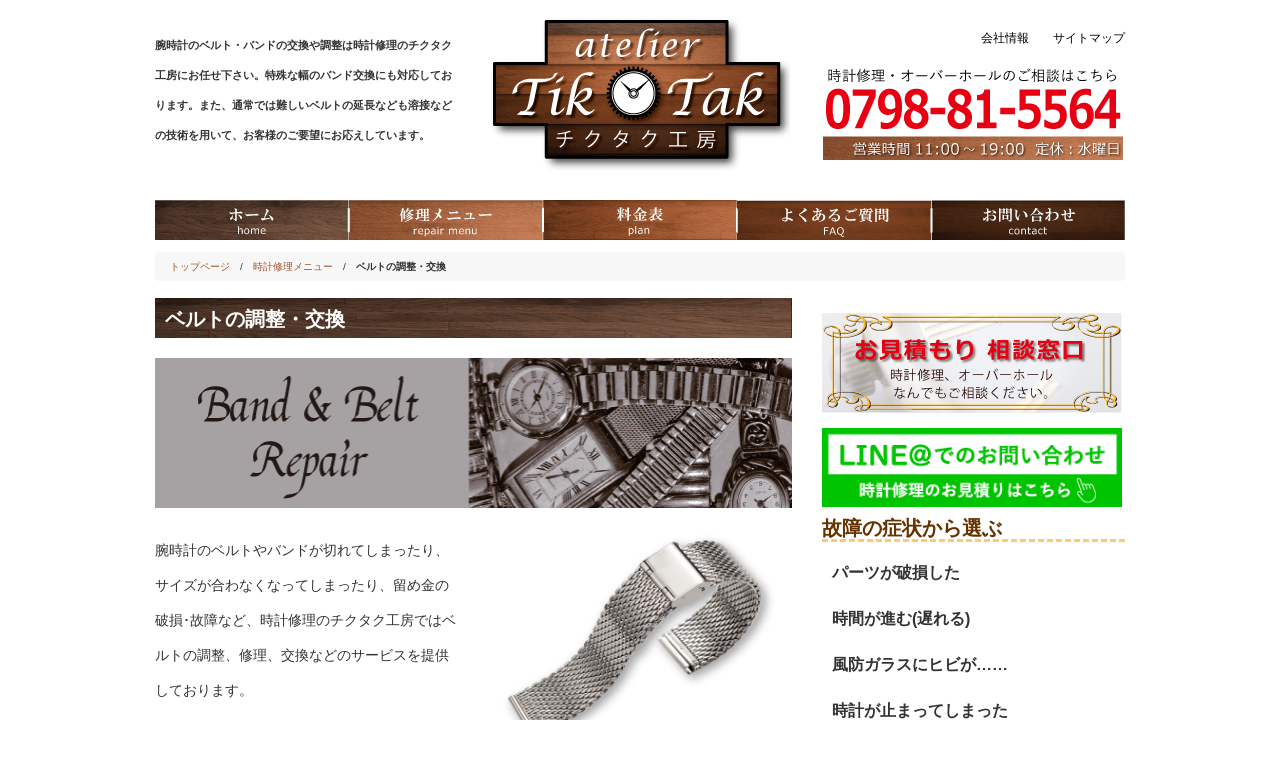

--- FILE ---
content_type: text/html; charset=UTF-8
request_url: https://tik-tak.info/watch-repair/beltexchange/
body_size: 11151
content:
<!doctype html>

<html lang="ja">

<head>

<meta charset="UTF-8">

<meta name="viewport" content="width=device-width, initial-scale=1.0">

<meta http-equiv="X-UA-Compatible" content="IE=edge">

<link href="https://tik-tak.info/wp/wp-content/themes/tikutaku/css/bootstrap.css" rel="stylesheet" media="screen">

<title>ベルトの調整・交換 | 時計修理のチクタク工房</title>

<link rel="stylesheet" href="https://tik-tak.info/wp/wp-content/themes/tikutaku/style.css" media="screen">


<meta name="keywords" content="ベルト交換,ベルト調整,バンド交換,バンド調整,ベルトの溶,時計修理,オーバーホール,電池交換,ガラス交換" />
<meta name="description" content="腕時計のベルト・バンドの交換や調整は時計修理のチクタク工房にお任せ下さい。特殊な幅のバンド交換にも対応しております。また、通常では難しいベルトの延長なども溶接などの技術を用いて、お客様のご要望にお応えしています。" />
<meta name='robots' content='max-image-preview:large' />
	<style>img:is([sizes="auto" i], [sizes^="auto," i]) { contain-intrinsic-size: 3000px 1500px }</style>
	<link rel="alternate" type="application/rss+xml" title="時計修理のチクタク工房 &raquo; ベルトの調整・交換 のコメントのフィード" href="https://tik-tak.info/watch-repair/beltexchange/feed/" />
<script type="text/javascript">
/* <![CDATA[ */
window._wpemojiSettings = {"baseUrl":"https:\/\/s.w.org\/images\/core\/emoji\/15.0.3\/72x72\/","ext":".png","svgUrl":"https:\/\/s.w.org\/images\/core\/emoji\/15.0.3\/svg\/","svgExt":".svg","source":{"concatemoji":"https:\/\/tik-tak.info\/wp\/wp-includes\/js\/wp-emoji-release.min.js?ver=6.7.4"}};
/*! This file is auto-generated */
!function(i,n){var o,s,e;function c(e){try{var t={supportTests:e,timestamp:(new Date).valueOf()};sessionStorage.setItem(o,JSON.stringify(t))}catch(e){}}function p(e,t,n){e.clearRect(0,0,e.canvas.width,e.canvas.height),e.fillText(t,0,0);var t=new Uint32Array(e.getImageData(0,0,e.canvas.width,e.canvas.height).data),r=(e.clearRect(0,0,e.canvas.width,e.canvas.height),e.fillText(n,0,0),new Uint32Array(e.getImageData(0,0,e.canvas.width,e.canvas.height).data));return t.every(function(e,t){return e===r[t]})}function u(e,t,n){switch(t){case"flag":return n(e,"\ud83c\udff3\ufe0f\u200d\u26a7\ufe0f","\ud83c\udff3\ufe0f\u200b\u26a7\ufe0f")?!1:!n(e,"\ud83c\uddfa\ud83c\uddf3","\ud83c\uddfa\u200b\ud83c\uddf3")&&!n(e,"\ud83c\udff4\udb40\udc67\udb40\udc62\udb40\udc65\udb40\udc6e\udb40\udc67\udb40\udc7f","\ud83c\udff4\u200b\udb40\udc67\u200b\udb40\udc62\u200b\udb40\udc65\u200b\udb40\udc6e\u200b\udb40\udc67\u200b\udb40\udc7f");case"emoji":return!n(e,"\ud83d\udc26\u200d\u2b1b","\ud83d\udc26\u200b\u2b1b")}return!1}function f(e,t,n){var r="undefined"!=typeof WorkerGlobalScope&&self instanceof WorkerGlobalScope?new OffscreenCanvas(300,150):i.createElement("canvas"),a=r.getContext("2d",{willReadFrequently:!0}),o=(a.textBaseline="top",a.font="600 32px Arial",{});return e.forEach(function(e){o[e]=t(a,e,n)}),o}function t(e){var t=i.createElement("script");t.src=e,t.defer=!0,i.head.appendChild(t)}"undefined"!=typeof Promise&&(o="wpEmojiSettingsSupports",s=["flag","emoji"],n.supports={everything:!0,everythingExceptFlag:!0},e=new Promise(function(e){i.addEventListener("DOMContentLoaded",e,{once:!0})}),new Promise(function(t){var n=function(){try{var e=JSON.parse(sessionStorage.getItem(o));if("object"==typeof e&&"number"==typeof e.timestamp&&(new Date).valueOf()<e.timestamp+604800&&"object"==typeof e.supportTests)return e.supportTests}catch(e){}return null}();if(!n){if("undefined"!=typeof Worker&&"undefined"!=typeof OffscreenCanvas&&"undefined"!=typeof URL&&URL.createObjectURL&&"undefined"!=typeof Blob)try{var e="postMessage("+f.toString()+"("+[JSON.stringify(s),u.toString(),p.toString()].join(",")+"));",r=new Blob([e],{type:"text/javascript"}),a=new Worker(URL.createObjectURL(r),{name:"wpTestEmojiSupports"});return void(a.onmessage=function(e){c(n=e.data),a.terminate(),t(n)})}catch(e){}c(n=f(s,u,p))}t(n)}).then(function(e){for(var t in e)n.supports[t]=e[t],n.supports.everything=n.supports.everything&&n.supports[t],"flag"!==t&&(n.supports.everythingExceptFlag=n.supports.everythingExceptFlag&&n.supports[t]);n.supports.everythingExceptFlag=n.supports.everythingExceptFlag&&!n.supports.flag,n.DOMReady=!1,n.readyCallback=function(){n.DOMReady=!0}}).then(function(){return e}).then(function(){var e;n.supports.everything||(n.readyCallback(),(e=n.source||{}).concatemoji?t(e.concatemoji):e.wpemoji&&e.twemoji&&(t(e.twemoji),t(e.wpemoji)))}))}((window,document),window._wpemojiSettings);
/* ]]> */
</script>
<style id='wp-emoji-styles-inline-css' type='text/css'>

	img.wp-smiley, img.emoji {
		display: inline !important;
		border: none !important;
		box-shadow: none !important;
		height: 1em !important;
		width: 1em !important;
		margin: 0 0.07em !important;
		vertical-align: -0.1em !important;
		background: none !important;
		padding: 0 !important;
	}
</style>
<link rel='stylesheet' id='wp-block-library-css' href='https://tik-tak.info/wp/wp-includes/css/dist/block-library/style.min.css?ver=6.7.4' type='text/css' media='all' />
<style id='classic-theme-styles-inline-css' type='text/css'>
/*! This file is auto-generated */
.wp-block-button__link{color:#fff;background-color:#32373c;border-radius:9999px;box-shadow:none;text-decoration:none;padding:calc(.667em + 2px) calc(1.333em + 2px);font-size:1.125em}.wp-block-file__button{background:#32373c;color:#fff;text-decoration:none}
</style>
<style id='global-styles-inline-css' type='text/css'>
:root{--wp--preset--aspect-ratio--square: 1;--wp--preset--aspect-ratio--4-3: 4/3;--wp--preset--aspect-ratio--3-4: 3/4;--wp--preset--aspect-ratio--3-2: 3/2;--wp--preset--aspect-ratio--2-3: 2/3;--wp--preset--aspect-ratio--16-9: 16/9;--wp--preset--aspect-ratio--9-16: 9/16;--wp--preset--color--black: #000000;--wp--preset--color--cyan-bluish-gray: #abb8c3;--wp--preset--color--white: #ffffff;--wp--preset--color--pale-pink: #f78da7;--wp--preset--color--vivid-red: #cf2e2e;--wp--preset--color--luminous-vivid-orange: #ff6900;--wp--preset--color--luminous-vivid-amber: #fcb900;--wp--preset--color--light-green-cyan: #7bdcb5;--wp--preset--color--vivid-green-cyan: #00d084;--wp--preset--color--pale-cyan-blue: #8ed1fc;--wp--preset--color--vivid-cyan-blue: #0693e3;--wp--preset--color--vivid-purple: #9b51e0;--wp--preset--gradient--vivid-cyan-blue-to-vivid-purple: linear-gradient(135deg,rgba(6,147,227,1) 0%,rgb(155,81,224) 100%);--wp--preset--gradient--light-green-cyan-to-vivid-green-cyan: linear-gradient(135deg,rgb(122,220,180) 0%,rgb(0,208,130) 100%);--wp--preset--gradient--luminous-vivid-amber-to-luminous-vivid-orange: linear-gradient(135deg,rgba(252,185,0,1) 0%,rgba(255,105,0,1) 100%);--wp--preset--gradient--luminous-vivid-orange-to-vivid-red: linear-gradient(135deg,rgba(255,105,0,1) 0%,rgb(207,46,46) 100%);--wp--preset--gradient--very-light-gray-to-cyan-bluish-gray: linear-gradient(135deg,rgb(238,238,238) 0%,rgb(169,184,195) 100%);--wp--preset--gradient--cool-to-warm-spectrum: linear-gradient(135deg,rgb(74,234,220) 0%,rgb(151,120,209) 20%,rgb(207,42,186) 40%,rgb(238,44,130) 60%,rgb(251,105,98) 80%,rgb(254,248,76) 100%);--wp--preset--gradient--blush-light-purple: linear-gradient(135deg,rgb(255,206,236) 0%,rgb(152,150,240) 100%);--wp--preset--gradient--blush-bordeaux: linear-gradient(135deg,rgb(254,205,165) 0%,rgb(254,45,45) 50%,rgb(107,0,62) 100%);--wp--preset--gradient--luminous-dusk: linear-gradient(135deg,rgb(255,203,112) 0%,rgb(199,81,192) 50%,rgb(65,88,208) 100%);--wp--preset--gradient--pale-ocean: linear-gradient(135deg,rgb(255,245,203) 0%,rgb(182,227,212) 50%,rgb(51,167,181) 100%);--wp--preset--gradient--electric-grass: linear-gradient(135deg,rgb(202,248,128) 0%,rgb(113,206,126) 100%);--wp--preset--gradient--midnight: linear-gradient(135deg,rgb(2,3,129) 0%,rgb(40,116,252) 100%);--wp--preset--font-size--small: 13px;--wp--preset--font-size--medium: 20px;--wp--preset--font-size--large: 36px;--wp--preset--font-size--x-large: 42px;--wp--preset--spacing--20: 0.44rem;--wp--preset--spacing--30: 0.67rem;--wp--preset--spacing--40: 1rem;--wp--preset--spacing--50: 1.5rem;--wp--preset--spacing--60: 2.25rem;--wp--preset--spacing--70: 3.38rem;--wp--preset--spacing--80: 5.06rem;--wp--preset--shadow--natural: 6px 6px 9px rgba(0, 0, 0, 0.2);--wp--preset--shadow--deep: 12px 12px 50px rgba(0, 0, 0, 0.4);--wp--preset--shadow--sharp: 6px 6px 0px rgba(0, 0, 0, 0.2);--wp--preset--shadow--outlined: 6px 6px 0px -3px rgba(255, 255, 255, 1), 6px 6px rgba(0, 0, 0, 1);--wp--preset--shadow--crisp: 6px 6px 0px rgba(0, 0, 0, 1);}:where(.is-layout-flex){gap: 0.5em;}:where(.is-layout-grid){gap: 0.5em;}body .is-layout-flex{display: flex;}.is-layout-flex{flex-wrap: wrap;align-items: center;}.is-layout-flex > :is(*, div){margin: 0;}body .is-layout-grid{display: grid;}.is-layout-grid > :is(*, div){margin: 0;}:where(.wp-block-columns.is-layout-flex){gap: 2em;}:where(.wp-block-columns.is-layout-grid){gap: 2em;}:where(.wp-block-post-template.is-layout-flex){gap: 1.25em;}:where(.wp-block-post-template.is-layout-grid){gap: 1.25em;}.has-black-color{color: var(--wp--preset--color--black) !important;}.has-cyan-bluish-gray-color{color: var(--wp--preset--color--cyan-bluish-gray) !important;}.has-white-color{color: var(--wp--preset--color--white) !important;}.has-pale-pink-color{color: var(--wp--preset--color--pale-pink) !important;}.has-vivid-red-color{color: var(--wp--preset--color--vivid-red) !important;}.has-luminous-vivid-orange-color{color: var(--wp--preset--color--luminous-vivid-orange) !important;}.has-luminous-vivid-amber-color{color: var(--wp--preset--color--luminous-vivid-amber) !important;}.has-light-green-cyan-color{color: var(--wp--preset--color--light-green-cyan) !important;}.has-vivid-green-cyan-color{color: var(--wp--preset--color--vivid-green-cyan) !important;}.has-pale-cyan-blue-color{color: var(--wp--preset--color--pale-cyan-blue) !important;}.has-vivid-cyan-blue-color{color: var(--wp--preset--color--vivid-cyan-blue) !important;}.has-vivid-purple-color{color: var(--wp--preset--color--vivid-purple) !important;}.has-black-background-color{background-color: var(--wp--preset--color--black) !important;}.has-cyan-bluish-gray-background-color{background-color: var(--wp--preset--color--cyan-bluish-gray) !important;}.has-white-background-color{background-color: var(--wp--preset--color--white) !important;}.has-pale-pink-background-color{background-color: var(--wp--preset--color--pale-pink) !important;}.has-vivid-red-background-color{background-color: var(--wp--preset--color--vivid-red) !important;}.has-luminous-vivid-orange-background-color{background-color: var(--wp--preset--color--luminous-vivid-orange) !important;}.has-luminous-vivid-amber-background-color{background-color: var(--wp--preset--color--luminous-vivid-amber) !important;}.has-light-green-cyan-background-color{background-color: var(--wp--preset--color--light-green-cyan) !important;}.has-vivid-green-cyan-background-color{background-color: var(--wp--preset--color--vivid-green-cyan) !important;}.has-pale-cyan-blue-background-color{background-color: var(--wp--preset--color--pale-cyan-blue) !important;}.has-vivid-cyan-blue-background-color{background-color: var(--wp--preset--color--vivid-cyan-blue) !important;}.has-vivid-purple-background-color{background-color: var(--wp--preset--color--vivid-purple) !important;}.has-black-border-color{border-color: var(--wp--preset--color--black) !important;}.has-cyan-bluish-gray-border-color{border-color: var(--wp--preset--color--cyan-bluish-gray) !important;}.has-white-border-color{border-color: var(--wp--preset--color--white) !important;}.has-pale-pink-border-color{border-color: var(--wp--preset--color--pale-pink) !important;}.has-vivid-red-border-color{border-color: var(--wp--preset--color--vivid-red) !important;}.has-luminous-vivid-orange-border-color{border-color: var(--wp--preset--color--luminous-vivid-orange) !important;}.has-luminous-vivid-amber-border-color{border-color: var(--wp--preset--color--luminous-vivid-amber) !important;}.has-light-green-cyan-border-color{border-color: var(--wp--preset--color--light-green-cyan) !important;}.has-vivid-green-cyan-border-color{border-color: var(--wp--preset--color--vivid-green-cyan) !important;}.has-pale-cyan-blue-border-color{border-color: var(--wp--preset--color--pale-cyan-blue) !important;}.has-vivid-cyan-blue-border-color{border-color: var(--wp--preset--color--vivid-cyan-blue) !important;}.has-vivid-purple-border-color{border-color: var(--wp--preset--color--vivid-purple) !important;}.has-vivid-cyan-blue-to-vivid-purple-gradient-background{background: var(--wp--preset--gradient--vivid-cyan-blue-to-vivid-purple) !important;}.has-light-green-cyan-to-vivid-green-cyan-gradient-background{background: var(--wp--preset--gradient--light-green-cyan-to-vivid-green-cyan) !important;}.has-luminous-vivid-amber-to-luminous-vivid-orange-gradient-background{background: var(--wp--preset--gradient--luminous-vivid-amber-to-luminous-vivid-orange) !important;}.has-luminous-vivid-orange-to-vivid-red-gradient-background{background: var(--wp--preset--gradient--luminous-vivid-orange-to-vivid-red) !important;}.has-very-light-gray-to-cyan-bluish-gray-gradient-background{background: var(--wp--preset--gradient--very-light-gray-to-cyan-bluish-gray) !important;}.has-cool-to-warm-spectrum-gradient-background{background: var(--wp--preset--gradient--cool-to-warm-spectrum) !important;}.has-blush-light-purple-gradient-background{background: var(--wp--preset--gradient--blush-light-purple) !important;}.has-blush-bordeaux-gradient-background{background: var(--wp--preset--gradient--blush-bordeaux) !important;}.has-luminous-dusk-gradient-background{background: var(--wp--preset--gradient--luminous-dusk) !important;}.has-pale-ocean-gradient-background{background: var(--wp--preset--gradient--pale-ocean) !important;}.has-electric-grass-gradient-background{background: var(--wp--preset--gradient--electric-grass) !important;}.has-midnight-gradient-background{background: var(--wp--preset--gradient--midnight) !important;}.has-small-font-size{font-size: var(--wp--preset--font-size--small) !important;}.has-medium-font-size{font-size: var(--wp--preset--font-size--medium) !important;}.has-large-font-size{font-size: var(--wp--preset--font-size--large) !important;}.has-x-large-font-size{font-size: var(--wp--preset--font-size--x-large) !important;}
:where(.wp-block-post-template.is-layout-flex){gap: 1.25em;}:where(.wp-block-post-template.is-layout-grid){gap: 1.25em;}
:where(.wp-block-columns.is-layout-flex){gap: 2em;}:where(.wp-block-columns.is-layout-grid){gap: 2em;}
:root :where(.wp-block-pullquote){font-size: 1.5em;line-height: 1.6;}
</style>
<link rel='stylesheet' id='contact-form-7-css' href='https://tik-tak.info/wp/wp-content/plugins/contact-form-7/includes/css/styles.css?ver=6.1.4' type='text/css' media='all' />
<link rel="https://api.w.org/" href="https://tik-tak.info/wp-json/" /><link rel="alternate" title="JSON" type="application/json" href="https://tik-tak.info/wp-json/wp/v2/pages/332" /><link rel="EditURI" type="application/rsd+xml" title="RSD" href="https://tik-tak.info/wp/xmlrpc.php?rsd" />
<meta name="generator" content="WordPress 6.7.4" />
<link rel="canonical" href="https://tik-tak.info/watch-repair/beltexchange/" />
<link rel='shortlink' href='https://tik-tak.info/?p=332' />
<link rel="alternate" title="oEmbed (JSON)" type="application/json+oembed" href="https://tik-tak.info/wp-json/oembed/1.0/embed?url=https%3A%2F%2Ftik-tak.info%2Fwatch-repair%2Fbeltexchange%2F" />
<link rel="alternate" title="oEmbed (XML)" type="text/xml+oembed" href="https://tik-tak.info/wp-json/oembed/1.0/embed?url=https%3A%2F%2Ftik-tak.info%2Fwatch-repair%2Fbeltexchange%2F&#038;format=xml" />
<!-- Markup (JSON-LD) structured in schema.org ver.4.8.1 START -->
<script type="application/ld+json">
{
    "@context": "https://schema.org",
    "@type": "BreadcrumbList",
    "itemListElement": [
        {
            "@type": "ListItem",
            "position": 1,
            "item": {
                "@id": "https://tik-tak.info",
                "name": "時計修理のチクタク工房"
            }
        },
        {
            "@type": "ListItem",
            "position": 2,
            "item": {
                "@id": "https://tik-tak.info/watch-repair/",
                "name": "時計修理メニュー"
            }
        },
        {
            "@type": "ListItem",
            "position": 3,
            "item": {
                "@id": "https://tik-tak.info/watch-repair/beltexchange/",
                "name": "ベルトの調整・交換"
            }
        }
    ]
}
</script>
<script type="application/ld+json">
{
    "@context": "https://schema.org",
    "@type": "Organization",
    "name": "TiktakKobo",
    "url": "https://tik-tak.info/",
    "logo": "https://tik-tak.info/wp/wp-content/themes/tikutaku/images/ulogo_ig.gif",
    "contactPoint": [
        {
            "@type": "ContactPoint",
            "telephone": "0798-81-5564",
            "contactType": "customer service",
            "email": "info@tik-tak.info",
            "areaServed": [
                "JP"
            ],
            "contactOption": [
                "TollFree"
            ],
            "availableLanguage": [
                "Japanese"
            ]
        }
    ]
}
</script>
<script type="application/ld+json">
{
    "@context": "https://schema.org",
    "@type": "Person",
    "name": "チクタク工房",
    "url": "https://tik-tak.info/",
    "homeLocation": {
        "@type": "Place",
        "address": {
            "@type": "PostalAddress",
            "addressCountry": "Japan"
        }
    }
}
</script>
<!-- Markup (JSON-LD) structured in schema.org END -->
<style type="text/css">.recentcomments a{display:inline !important;padding:0 !important;margin:0 !important;}</style>
<!-- Google Tag Manager -->
<script>(function(w,d,s,l,i){w[l]=w[l]||[];w[l].push({'gtm.start':
new Date().getTime(),event:'gtm.js'});var f=d.getElementsByTagName(s)[0],
j=d.createElement(s),dl=l!='dataLayer'?'&l='+l:'';j.async=true;j.src=
'https://www.googletagmanager.com/gtm.js?id='+i+dl;f.parentNode.insertBefore(j,f);
})(window,document,'script','dataLayer','GTM-PZ4FL6T');</script>
<!-- End Google Tag Manager -->

</head>

<body>

<!-- Google Tag Manager (noscript) -->
<noscript><iframe src="https://www.googletagmanager.com/ns.html?id=GTM-PZ4FL6T"
height="0" width="0" style="display:none;visibility:hidden"></iframe></noscript>
<!-- End Google Tag Manager (noscript) -->

<!-- header -->

<header>



<div class="container">

<div class="row top">

<div class="col-lg-4 col-sm-4 most-sm-12 hide-for-header">


<p class="top_header">腕時計のベルト・バンドの交換や調整は時計修理のチクタク工房にお任せ下さい。特殊な幅のバンド交換にも対応しております。また、通常では難しいベルトの延長なども溶接などの技術を用いて、お客様のご要望にお応えしています。</p>


</div>



<div class="col-lg-4 col-sm-4 col-12 most-sm-12">

<a href="https://tik-tak.info/"><img class="center res small-top" src="https://tik-tak.info/wp/wp-content/themes/tikutaku/images/ulogo_ig.gif" alt="時計修理のチクタク工房" width="300" height="165"></a></div>



<div class="col-lg-4 col-sm-4 col-12 most-sm-12">

<ul class="text-right pull-right hide-for-header">

<li><a href="https://tik-tak.info/contact/company/">会社情報</a></li>

<li><a href="https://tik-tak.info/contact/sitemap/">サイトマップ</a></li>

</ul>

<a href="tel:0798815564"><img class="center res small-top" src="https://tik-tak.info/wp/wp-content/themes/tikutaku/images/haru_tel.png" alt="時計修理のことならなんでもご相談ください。0798-81-5564" width="300" height="95"></a>

<p class="hide-for-pc header_tel">↑　クリックでTEL　↑</p>

</div>

</div><!-- /.row-->

</div><!-- /.container -->



<div class="navbar">

<div class="container">

<!-- .navbar-toggle is used as the toggle for collapsed navbar content -->

<button type="button" class="navbar-toggle" data-toggle="collapse" data-target=".navbar-responsive-collapse">

<span class="icon-bar"></span>

<span class="icon-bar"></span>

<span class="icon-bar"></span>

</button>

<!-- Place everything within .navbar-collapse to hide it until above 768px -->

<div class="nav-collapse collapse navbar-responsive-collapse">

<!-- Navigation -->

<div class="menu-test-container">

<ul id="menu-test" class="nav navbar-nav">

<li><a href="https://tik-tak.info/"><img src="https://tik-tak.info/wp/wp-content/themes/tikutaku/images/bil_menu01.gif" alt="ホーム" width="194" height="40"></a></li>

<li><a href="https://tik-tak.info/watch-repair/"><img src="https://tik-tak.info/wp/wp-content/themes/tikutaku/images/bil_menu02.gif" alt="修理メニュー" width="194" height="40"></a></li>

<li><a href="https://tik-tak.info/pricelist/overhaulpricelist/"><img src="https://tik-tak.info/wp/wp-content/themes/tikutaku/images/bil_menu03.gif" alt="料金表" width="194" height="40"></a></li>

<li><a href="https://tik-tak.info/contact/faq/"><img src="https://tik-tak.info/wp/wp-content/themes/tikutaku/images/bil_menu04.gif" alt="よくあるご質問" width="194" height="40"></a></li>

<li><a href="https://tik-tak.info/contact/"><img src="https://tik-tak.info/wp/wp-content/themes/tikutaku/images/bil_menu05.gif" alt="お問い合わせ" width="194" height="40"></a></li>

</ul>

</div>

<!-- /Navigation -->

</div><!-- /.nav-collapse -->

</div><!-- /.container -->

</div><!-- /.navbar -->

</header><!-- /header -->


<div class="container">

<ul class="Breadcrumb hide-for-small"><a href="https://tik-tak.info/">トップページ</a>　/　<a href="https://tik-tak.info/watch-repair/">時計修理メニュー</a>　/　<strong class="current">ベルトの調整・交換</strong></ul>

<div class="row show-grid">

<!-- maincontent -->

<div class="col-lg-8 col-sm-8 res">

<section>


<div id="post-332" class="post-332 page type-page status-publish hentry">

	<h1>ベルトの調整・交換</h1>

	<p><img fetchpriority="high" decoding="async" class="alignnone size-full wp-image-541" alt="腕時計のベルトやバンドの調整・交換" src="https://tik-tak.info/wp/wp-content/uploads/2013/12/main_bbr.gif" width="636" height="150" /></p>
<div class="row">
<div class="col-lg-6 col-sm-6 col-12 most-sm-12 bottom top">腕時計のベルトやバンドが切れてしまったり、サイズが合わなくなってしまったり、留め金の破損･故障など、時計修理のチクタク工房ではベルトの調整、修理、交換などのサービスを提供しております。</div>
<div class="col-lg-6 col-sm-6 col-12 most-sm-12 bottom top"><img decoding="async" src="https://tik-tak.info/wp/wp-content/uploads/2013/12/belt.png" alt="腕時計ベルトの交換" width="320" height="225" class="alignnone size-full wp-image-1617" srcset="https://tik-tak.info/wp/wp-content/uploads/2013/12/belt.png 320w, https://tik-tak.info/wp/wp-content/uploads/2013/12/belt-300x210.png 300w" sizes="(max-width: 320px) 100vw, 320px" /></div>
</div>
<h3>腕時計のベルトは修理や交換で美しくよみがえります</h3>
<div class="row">
<div class="col-lg-4 col-sm-4 col-4 most-sm-4 bottom top"><img decoding="async" src="https://tik-tak.info/wp/wp-content/uploads/2013/12/bandrepair_01.png" alt="留め具の修理･交換" width="160" height="160" class="alignnone size-full wp-image-1620" srcset="https://tik-tak.info/wp/wp-content/uploads/2013/12/bandrepair_01.png 160w, https://tik-tak.info/wp/wp-content/uploads/2013/12/bandrepair_01-150x150.png 150w" sizes="(max-width: 160px) 100vw, 160px" /><br />
留め具の故障、修理、交換承ります</div>
<div class="col-lg-4 col-sm-4 col-4 most-sm-4 bottom top"><img loading="lazy" decoding="async" src="https://tik-tak.info/wp/wp-content/uploads/2013/12/bandrepair_02.png" alt="ベルト、バンドの交換" width="160" height="160" class="alignnone size-full wp-image-1621" srcset="https://tik-tak.info/wp/wp-content/uploads/2013/12/bandrepair_02.png 160w, https://tik-tak.info/wp/wp-content/uploads/2013/12/bandrepair_02-150x150.png 150w" sizes="auto, (max-width: 160px) 100vw, 160px" /><br />
腕時計のベルト･バンド交換</div>
<div class="col-lg-4 col-sm-4 col-4 most-sm-4 bottom top"><img loading="lazy" decoding="async" src="https://tik-tak.info/wp/wp-content/uploads/2013/12/bandrepair_03.png" alt="コマ取りサイズ調整" width="160" height="160" class="alignnone size-full wp-image-1622" srcset="https://tik-tak.info/wp/wp-content/uploads/2013/12/bandrepair_03.png 160w, https://tik-tak.info/wp/wp-content/uploads/2013/12/bandrepair_03-150x150.png 150w" sizes="auto, (max-width: 160px) 100vw, 160px" />金属バンドはコマ取りでサイズ調整</div>
</div>
<p>特注バンド・特注ベルトのご相談、パネライ等特殊ベルトの交換、調整、販売もおこなっております。特にパネライの革ベルト、ラバーベルトは22MM、24MM、26MMまでメーカー外適応各種ベルトを揃えておりますので、お気軽にお問い合わせください。</p>
<div class="row">
<div class="col-lg-6 col-sm-6 col-12 most-sm-12 top"><a title="お問い合わせ" href="https://tik-tak.info/contact/"><img loading="lazy" decoding="async" class="alignnone wp-image-173" onmouseover="this.src='https://tik-tak.info/wp/wp-content/uploads/2013/12/side_contact01br.gif';" onmouseout="this.src='https://tik-tak.info/wp/wp-content/uploads/2013/12/side_contact01.gif';" alt="お見積もり相談窓口" src="https://tik-tak.info/wp/wp-content/uploads/2013/12/side_contact01.gif" width="300" height="100" /></a></div>
<div class="col-lg-6 col-sm-6 col-12 most-sm-12 top"><span style="font-size: small;color: #ff0000;"></p>
<p>※郵送にて現物を見ながら無料お見積もりをご利用し、残念ながらご成約とならなかった場合は着払いにて返送させていただきます。あらかじめご了承ください。</p>
<p></span></div>
</div>
<h2 class="gray">時計修理内容一覧</h2>
<div class="row">
<div class="col-lg-4 col-sm-4 col-6 most-sm-6 bottom top" style="text-align: center; font-size: x-small;"><a title="電池交換（国内製腕時計）" href="https://tik-tak.info/watch-repair/batteryexchange-d/"><img loading="lazy" decoding="async" class="res center" alt="電池交換　国内メーカー品" src="https://tik-tak.info/wp/wp-content/uploads/2013/12/main_menu01.gif" width="185" height="65" /></a></div>
<div class="col-lg-4 col-sm-4 col-6 most-sm-6 bottom top" style="text-align: center; font-size: x-small;"><a title="電池交換（海外製腕時計・海外ブランド腕時計）" href="https://tik-tak.info/watch-repair/batteryexchange-itnl/"><img loading="lazy" decoding="async" class="res center" alt="電池交換　海外メーカー品" src="https://tik-tak.info/wp/wp-content/uploads/2013/12/main_menu02.gif" width="185" height="65" /></a></div>
<div class="col-lg-4 col-sm-4 col-6 most-sm-6 bottom top" style="text-align: center; font-size: x-small;"><a title="ガラスの交換・研磨" href="https://tik-tak.info/watch-repair/glassrepair/"><img loading="lazy" decoding="async" class="res center" alt="ガラスの交換" src="https://tik-tak.info/wp/wp-content/uploads/2013/12/main_menu03.gif" width="185" height="65" /></a></div>
<div class="col-lg-4 col-sm-4 col-6 most-sm-6 bottom top" style="text-align: center; font-size: x-small;"><a title="ベルトの調整・交換" href="https://tik-tak.info/watch-repair/beltexchange/"><img loading="lazy" decoding="async" class="res center" alt="ベルトの交換" src="https://tik-tak.info/wp/wp-content/uploads/2013/12/main_menu04.gif" width="185" height="65" /></a></div>
<div class="col-lg-4 col-sm-4 col-6 most-sm-6 bottom top" style="text-align: center; font-size: x-small;"><a title="腕時計の研磨" href="https://tik-tak.info/watch-repair/watchpolish/"><img loading="lazy" decoding="async" class="res center" alt="腕時計の研磨" src="https://tik-tak.info/wp/wp-content/uploads/2013/12/main_menu06.gif" width="185" height="65" /></a></div>
<div class="col-lg-4 col-sm-4 col-6 most-sm-6 bottom top" style="text-align: center; font-size: x-small;"><a title="アンティーク時計の修理" href="https://tik-tak.info/watch-repair/antiques/"><img loading="lazy" decoding="async" class="res center" alt="アンティーク時計の修理" src="https://tik-tak.info/wp/wp-content/uploads/2013/12/main_menu07.gif" width="185" height="65" /></a></div>
<div class="col-lg-4 col-sm-4 col-6 most-sm-6 bottom top" style="text-align: center; font-size: x-small;"><a title="文字盤再生" href="https://tik-tak.info/watch-repair/plateremake/"><img loading="lazy" decoding="async" class="res center" alt="文字盤の再生" src="https://tik-tak.info/wp/wp-content/uploads/2013/12/main_menu08.gif" width="185" height="65" /></a></div>
<div class="col-lg-4 col-sm-4 col-6 most-sm-6 bottom top" style="text-align: center; font-size: x-small;"><a title="オーバーホール" href="https://tik-tak.info/watch-repair/overhaul/"><img loading="lazy" decoding="async" class="res center" alt="オーバーホール" src="https://tik-tak.info/wp/wp-content/uploads/2013/12/main_menu09.gif" width="185" height="65" /></a></div>
</div>

</div>

</section>




<!-- post navigation -->

<div class="navigation col-lg-12 col-sm-12">

<div class="page_bottom_left"><a href="https://tik-tak.info/">トップページ</a></div>

<div class="page_bottom_right"><a href="https://tik-tak.info/watch-repair/">修理メニュー</a></div>

</div>



<div class="row">

<div class="col-lg-6 col-sm-6 col-6 most-sm-12 top"><a href="https://tik-tak.info/"><img class="res center top" src="https://tik-tak.info/wp/wp-content/themes/tikutaku/images/ulogo_ig.gif" alt="時計修理のチクタク工房"></a></div>

<div class="col-lg-6 col-sm-6 col-6 most-sm-12 top"><a href="tel:0798815564"><img class="center res top" src="https://tik-tak.info/wp/wp-content/themes/tikutaku/images/haru_tel.png" alt="時計修理のことならなんでもご相談ください。078-331-2848" width="300" height="95"></a></div></div>



<!-- /post navigation -->



</div>





<!-- /maincontent -->



<!-- sidebar -->

<div class="col-lg-4 col-sm-4 col-12 top">

<aside>



<a href="https://tik-tak.info/contact/"><img class="top res hide-for-small" src="https://tik-tak.info/wp/wp-content/themes/tikutaku/images/side_contact01.gif"  alt="お見積もり　相談窓口" width="300" height="100"></a>
<a href="https://tik-tak.info/line/"><img class="top res hide-for-small" src="https://tik-tak.info/wp/wp-content/uploads/2019/03/header_line.gif"  alt="LINEお見積もり・ご相談" width="300" height="100"></a>










<h4 class="h4line">故障の症状から選ぶ</h4>

<ul class="side">

<li><a href="https://tik-tak.info/condition/parts/">パーツが破損した</a></li>

<li><a href="https://tik-tak.info/condition/crazyhours/">時間が進む(遅れる)</a></li>

<li><a href="https://tik-tak.info/condition/glassrepair/">風防ガラスにヒビが……</a></li>

<li><a href="https://tik-tak.info/condition/stopmovement/">時計が止まってしまった</a></li>

<li><a href="https://tik-tak.info/condition/calender/">カレンダーが止まった</a></li>

<li><a href="https://tik-tak.info/condition/maintenance/">しばらくメンテナンスしていない</a></li>

<li><a href="https://tik-tak.info/condition/polishcleaning/">ケースの傷や汚れが気になる</a></li>

<li><a href="https://tik-tak.info/condition/watertrouble/">内部に水が入ってしまった</a></li>

</ul>



<h4 class="hide-for-small h4line">時計の修理内容から選ぶ</h4>

<ul class="side_b hide-for-small">

<li class="top"><a href="https://tik-tak.info/watch-repair/batteryexchange-d/"><img class="res" src="https://tik-tak.info/wp/wp-content/themes/tikutaku/images/side_cont02_menu01.gif" alt="電池の交換（国内メーカー品）" width="303" height="40"></a></li>

<li class="top"><a href="https://tik-tak.info/watch-repair/batteryexchange-itnl/"><img class="res" src="https://tik-tak.info/wp/wp-content/themes/tikutaku/images/side_cont02_menu02.gif" alt="電池の交換（海外ブランド品）" width="303" height="40"></a></li>

<li class="top"><a href="https://tik-tak.info/watch-repair/beltexchange/"><img class="res" src="https://tik-tak.info/wp/wp-content/themes/tikutaku/images/side_cont02_menu03.gif" alt="ベルトの調整・交換" width="303" height="40"></a></li>

<li class="top"><a href="https://tik-tak.info/watch-repair/glassrepair/"><img class="res" src="https://tik-tak.info/wp/wp-content/themes/tikutaku/images/side_cont02_menu05.gif" alt="ガラスの交換" width="303" height="40"></a></li>

<li class="top"><a href="https://tik-tak.info/watch-repair/watchpolish/"><img class="res" src="https://tik-tak.info/wp/wp-content/themes/tikutaku/images/side_cont02_menu04.gif" alt="腕時計の研磨" width="303" height="40"></a></li>

<li class="top"><a href="https://tik-tak.info/watch-repair/plateremake/"><img class="res" src="https://tik-tak.info/wp/wp-content/themes/tikutaku/images/side_cont02_menu06.gif" alt="文字盤再生" width="303" height="40"></a></li>

</ul>



<a href="https://tik-tak.info/watch-repair/overhaul/"><img class="res top hide-for-small" src="https://tik-tak.info/wp/wp-content/themes/tikutaku/images/oh01.png" alt="オーバーホール" width="300" height="150"></a>

<a href="https://tik-tak.info/watch-repair/antiques/"><img class="res top hide-for-small" src="https://tik-tak.info/wp/wp-content/themes/tikutaku/images/antik.jpg" alt="アンティーク時計の修理" width="480" height="302"></a>





<a href="https://tik-tak.info/category/blog/"><img class="res top" src="https://tik-tak.info/wp/wp-content/themes/tikutaku/images/blog.png" alt="スタッフブログ" width="300" height="125"></a>

<a href="https://tik-tak.info/contact/littleknowledge/"><img class="res top hide-for-small" src="https://tik-tak.info/wp/wp-content/themes/tikutaku/images/side_cont04.gif" onmouseover="this.src='https://tik-tak.info/wp/wp-content/themes/tikutaku/images/side_cont04br.gif'" onmouseout="this.src='https://tik-tak.info/wp/wp-content/themes/tikutaku/images/side_cont04.gif'" alt="時計についての豆知識" width="300" height="150"></a>

<a href="https://tik-tak.info/contact/faq/"><img class="res top hide-for-small" src="https://tik-tak.info/wp/wp-content/themes/tikutaku/images/qa.png" alt="時計修理に関するよくあるご質問にお答えします" width="300" height="130"></a>

<h4 class="h4line">メーカー名から修理内容を選ぶ</h4>



<ul class="side">

<li><a href="https://tik-tak.info/brandmakerlist/">総合メーカーリスト</a></li>

<li><a href="https://tik-tak.info/brandmakerlist/rolex/">ロレックス</a></li>

<li><a href="https://tik-tak.info/brandmakerlist/omega/">オメガ</a></li>

<li><a href="https://tik-tak.info/brandmakerlist/panerai/">パネライ</a></li>

<li><a href="https://tik-tak.info/brandmakerlist/tudor/">チュードル</a></li>

<li><a href="https://tik-tak.info/brandmakerlist/cartier/">カルティエ</a></li>

<li><a href="https://tik-tak.info/brandmakerlist/iwc/">IWC</a></li>

<li><a href="https://tik-tak.info/brandmakerlist/gagamilano/">ガガ・ミラノ</a></li>

<li><a href="https://tik-tak.info/brandmakerlist/breitling/">ブライトリング</a></li>

<li><a href="https://tik-tak.info/brandmakerlist/tagheuer/">タグホイヤー</a></li>

<li><a href="https://tik-tak.info/brandmakerlist/franck/">フランク・ミュラー</a></li>

<li><a href="https://tik-tak.info/brandmakerlist/bvlgari/">ブルガリ</a></li>

<li><a href="https://tik-tak.info/brandmakerlist/chanel/">シャネル</a></li>

<li><a href="https://tik-tak.info/brandmakerlist/chopard/">ショパール</a></li>

<li><a href="https://tik-tak.info/brandmakerlist/hermes/">エルメス</a></li>

<li><a href="https://tik-tak.info/brandmakerlist/gucci/">グッチ</a></li>

<li><a href="https://tik-tak.info/brandmakerlist/oris_/">オリス</a></li>

<li><a href="https://tik-tak.info/brandmakerlist/longines/">ロンジン</a></li>

<li><a href="https://tik-tak.info/brandmakerlist/patek/">パテック･フィリップ</a></li>

<li><a href="https://tik-tak.info/brandmakerlist/dior/">ディオール</a></li>

<li><a href="https://tik-tak.info/brandmakerlist/rado/">ラドー</a></li>

<li><a href="https://tik-tak.info/brandmakerlist/grand-seiko_syuri/">グランドセイコー</a></li>

<li><a href="https://tik-tak.info/brandmakerlist/locman/">ロックマン</a></li>

<li><a href="https://tik-tak.info/brandmakerlist/juvenia/">ジュベニア</a></li>

<li><a href="https://tik-tak.info/brandmakerlist/hublot/">ウブロ</a></li>



</ul>



<h4 class="h4line">ガイド</h4>

<ul class="side">

<li><a href="https://tik-tak.info/contact/company/">会社概要</a></li>

<li><a href="https://tik-tak.info/contact/privacy/">プライバシーポリシー</a></li>

<li><a href="https://tik-tak.info/contact/faq/">よくあるご質問</a></li>

<li><a href="https://tik-tak.info/contact/">お問い合わせ</a></li>

<li><a href="https://tik-tak.info/contact/bizrule">特定商取引法に基づく表記</a></li>

<li><a href="https://tik-tak.info/contact/aboutlink/">相互リンクについて</a></li>

</ul>

<a href="https://b.hatena.ne.jp/entry/https://tik-tak.info/" class="hatena-bookmark-button" data-hatena-bookmark-layout="simple" title="このエントリーをはてなブックマークに追加"><img src="https://tik-tak.info/wp/wp-content/themes/tikutaku/images/sns/icon_hatena.gif" alt="共有する" width="20" height="20"/></a><script type="text/javascript" src="https://b.st-hatena.com/js/bookmark_button.js" charset="utf-8" async></script>



<a href="https://plus.google.com/share?url=https://tik-tak.info/" onclick="window.open(this.href, 'Gwindow', 'width=650, height=450, menubar=no, toolbar=no, scrollbars=yes'); return false;"><img src="https://tik-tak.info/wp/wp-content/themes/tikutaku/images/sns/icon_googleplus.gif" alt="共有する" width="20" height="20"/></a>



<a href="https://twitter.com/share?count=horizontal&original_referer=https://tik-tak.info/&text=ベルトの調整・交換&url=https://tik-tak.info/&via=hibi_teshigoto" onclick="window.open(this.href, 'tweetwindow', 'width=550, height=450,personalbar=0,toolbar=0,scrollbars=1,resizable=1'); return false;"><img src="https://tik-tak.info/wp/wp-content/themes/tikutaku/images/sns/icon_tweet.gif" alt="共有する" width="20" height="20"/></a>



<a href="https://www.facebook.com/share.php?u=https://tik-tak.info/" onclick="window.open(this.href, 'FBwindow', 'width=650, height=450, menubar=no, toolbar=no, scrollbars=yes'); return false;">

<img src="https://tik-tak.info/wp/wp-content/themes/tikutaku/images/sns/icon_facebook_share.gif" alt="共有する" width="20" height="20" /></a>



</aside>

</div>

<!-- /sidebar -->


</div><!-- /.row -->



</div><!-- /.container -->

<!-- body -->



<!-- footer -->



<div class="container">

<footer class="back">

<div class="row hide-for-small">

<div class="col-lg-3 col-sm-3 col-3">

<a href="https://tik-tak.info/"><img class="res top_minus" src="https://tik-tak.info/wp/wp-content/themes/tikutaku/images/footer_logo.png" alt="時計修理のチクタク工房" width="300" height="145"/></a>

</div>



<div class="col-lg-3 col-sm-3 col-3">

<ul class="footer_list">

<li><a href="https://tik-tak.info/watch-repair/">時計修理メニュー</a></li>

<li><a href="https://tik-tak.info/pricelist/">時計修理の料金表</a></li>

<li><a href="https://tik-tak.info/condition/">腕時計の症状から選ぶ</a></li>

</ul>

</div>



<div class="col-lg-3 col-sm-3 col-3">

<ul class="footer_list">

<li><a href="https://tik-tak.info/contact/littleknowledge/">時計についての豆知識</a></li>

<li><a href="https://tik-tak.info/contact/faq/">よくある質問と回答</a></li>

<li><a href="https://tik-tak.info/contact/freekit/">無料宅配キット申込</a></li>

</ul>

</div>

<div class="col-lg-3 col-sm-3 col-3">

<ul class="footer_list">

<li><a href="https://tik-tak.info/category/blog/">時計修理事例紹介</a></li>

<li><a href="https://tik-tak.info/contact/">お問い合わせ</a></li>

<li><a href="https://tik-tak.info/contact/company/">会社情報</a></li>

</ul>

</div>

</div>



<div class="row">

<div class="col-lg-12"><p class="white">Copyright © 2018 <a href="https://tik-tak.info/">時計修理のチクタク工房</a> All Rights Reserved.</p></div>

</div><!-- /.row -->

</footer>

</div><!-- /.container -->



<!-- /footer -->
<div id="footerFloatingMenu" class="hidden-lg">
    <div class="row">	
	<div class="hidden-lg col-sm-6 col-6">
<a href="tel:0798815564" class="tel">電話をかける</a>
	</div>
		<div class="hidden-lg col-sm-6 col-6">
<a href="https://tik-tak.info/line/" class="line">LINEで相談</a>
	</div>
</div>
</div>
<script type="text/javascript" src="https://tik-tak.info/wp/wp-includes/js/comment-reply.min.js?ver=6.7.4" id="comment-reply-js" async="async" data-wp-strategy="async"></script>
<script type="text/javascript" src="https://tik-tak.info/wp/wp-includes/js/dist/hooks.min.js?ver=4d63a3d491d11ffd8ac6" id="wp-hooks-js"></script>
<script type="text/javascript" src="https://tik-tak.info/wp/wp-includes/js/dist/i18n.min.js?ver=5e580eb46a90c2b997e6" id="wp-i18n-js"></script>
<script type="text/javascript" id="wp-i18n-js-after">
/* <![CDATA[ */
wp.i18n.setLocaleData( { 'text direction\u0004ltr': [ 'ltr' ] } );
/* ]]> */
</script>
<script type="text/javascript" src="https://tik-tak.info/wp/wp-content/plugins/contact-form-7/includes/swv/js/index.js?ver=6.1.4" id="swv-js"></script>
<script type="text/javascript" id="contact-form-7-js-translations">
/* <![CDATA[ */
( function( domain, translations ) {
	var localeData = translations.locale_data[ domain ] || translations.locale_data.messages;
	localeData[""].domain = domain;
	wp.i18n.setLocaleData( localeData, domain );
} )( "contact-form-7", {"translation-revision-date":"2025-11-30 08:12:23+0000","generator":"GlotPress\/4.0.3","domain":"messages","locale_data":{"messages":{"":{"domain":"messages","plural-forms":"nplurals=1; plural=0;","lang":"ja_JP"},"This contact form is placed in the wrong place.":["\u3053\u306e\u30b3\u30f3\u30bf\u30af\u30c8\u30d5\u30a9\u30fc\u30e0\u306f\u9593\u9055\u3063\u305f\u4f4d\u7f6e\u306b\u7f6e\u304b\u308c\u3066\u3044\u307e\u3059\u3002"],"Error:":["\u30a8\u30e9\u30fc:"]}},"comment":{"reference":"includes\/js\/index.js"}} );
/* ]]> */
</script>
<script type="text/javascript" id="contact-form-7-js-before">
/* <![CDATA[ */
var wpcf7 = {
    "api": {
        "root": "https:\/\/tik-tak.info\/wp-json\/",
        "namespace": "contact-form-7\/v1"
    }
};
/* ]]> */
</script>
<script type="text/javascript" src="https://tik-tak.info/wp/wp-content/plugins/contact-form-7/includes/js/index.js?ver=6.1.4" id="contact-form-7-js"></script>



<script src="https://code.jquery.com/jquery.js"></script>

<!-- top slider start-->			

<script type="text/javascript" src="https://tik-tak.info/wp/wp-content/themes/tikutaku/assets/js/jquery-1.8.2.min.js"></script>

<script src="https://tik-tak.info/wp/wp-content/themes/tikutaku/js/bootstrap.min.js"></script>

<script>

jQuery(function(){

    if(jQuery('.nav').children().hasClass('current-menu-item')) {

        jQuery('li.current-menu-item').addClass('active');

    }

});

</script>



</body>

</html>

--- FILE ---
content_type: text/css
request_url: https://tik-tak.info/wp/wp-content/themes/tikutaku/style.css
body_size: 1268
content:
/*
Theme Name: tikutaku
Description:This theme made by Bootstrap3 RC1
Theme URI: http://plus-movement.jp/
Author: wackey
Author URI: http://musilog.net/
Version: 0.1
License: Apache License v2.0
License URI: http://www.apache.org/licenses/LICENSE-2.0
*/
.top20{padding-top:30px;}

.white{color:#FFF; text-align:center;}

table{
width:100%;
}
.scroll{
overflow-x: scroll;　　　　/*tableをスクロールさせる*/
}
.scroll::-webkit-scrollbar{　　/*tableにスクロールバーを追加*/
 height: 10px;
}
.scroll::-webkit-scrollbar-track{　　/*tableにスクロールバーを追加*/
 background: #F1F1F1;
border-radius: 5px;
margin: 0 2px;
}
.scroll::-webkit-scrollbar-thumb {　　/*tableにスクロールバーを追加*/
 background: #BCBCBC;
border-radius: 5px;
}

.pagination {
    display: flex;
    align-items: center;
    justify-content: center;
    margin: 40px 0;
    position: relative;
    font-size: 13px;
}

.pagination span, .pagination a {
    display: block;
    width: auto;
    margin: 4px;
    padding: 8px;
    border: 1px solid #000;
    background-color: #fff;
    text-decoration: none;
    text-align: center;
    line-height: 16px;
}

/* ページ番号 */
.pagination .pager{
    width: 32px;
}

/* ホバー時 & 現在のページ */
.pagination a:hover,
.pagination .current  {
    color: #fff;
    border-color: #000;
    background-color: #000;
}

/* 前へ */
.pagination a.prev {
    margin-right: 16px;
}
/* 次へ */
.pagination a.next {
    margin-left: 16px;
}
/* 最初へ */
.pagination a.first {}
/* 最後へ */
.pagination a.last {}

/* Page x / y */
.pagination span.page_num {
    display: none;
}
/*******************************H4専用　見出しかざり*******************************/	

.h4line {
border-bottom: dashed 3px #FFC778;
font-size: 20px;
color: #663300;
}

.smalltx{font-size:12px;}
button.linebtn{background-color:#00C400; border:1px solid #00C400; border-radius:50px;margin-bottom:0; color:#FFF; font-weight:600; font-size:1.2em; padding:10px 20px;}
ol.friend_flow li{margin-bottom:10px;}
ol.friend_flow {
    list-style-type: none;
    padding-left: 0;
}
dl.friend dt{background-color:#BAE5BD; font-weight:600; padding:8px 20px;}
dl.friend dd{background-color:#F3FFF4; padding:8px 20px; border:2px solid #BAE5BD; margin-bottom:-2px;}
.mb-1{margin-bottom:1em!important;}
.hide-for-pc{}

#footerFloatingMenu {
    display: block;
    width: 100%;
    position: fixed;
    left: 0px;
    bottom: 2px;
    z-index: 9999;
    text-align: center;
    padding: 20px 0;
	background-color:rgba(0,0,0,0.7);
}
 
#footerFloatingMenu a.line {
    color: #FFF;
    text-decoration: none;
    line-height: inherit;
    background: #00C400;
    opacity: 1;
    padding: 10px 30px ;
	font-size:12px;
    border-radius: 5px;
}
#footerFloatingMenu a.tel {
    color: #FFF;
    text-decoration: none;
    line-height: inherit;
    background: #ff261a;
    opacity: 1;
    padding: 10px 30px;
    border-radius: 5px;
	font-size:12px;
}
.mb-60{margin-bottom:60px;}

div.top div.text-center {
    color: red;
}

.rdtx {
    font-weight: 700;
    color: #FFF;
background-color:red;
    padding: 0.6em 0.3em;
    border-radius: 5px;
	margin-top: 1em;
}

.rdtx span {
    font-size: 0.8em;
    display: inline-block;
}

div#qa li div {
    font-weight: 700;
	
}

div#qa li p {
    margin-bottom: 3em;
	    font-weight: 500!important;
}